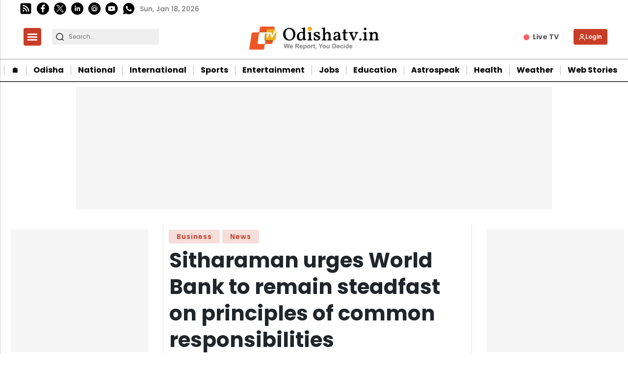

--- FILE ---
content_type: text/html; charset=utf-8
request_url: https://www.google.com/recaptcha/api2/aframe
body_size: -86
content:
<!DOCTYPE HTML><html><head><meta http-equiv="content-type" content="text/html; charset=UTF-8"></head><body><script nonce="N1lNarbOUla2INbRr42A2A">/** Anti-fraud and anti-abuse applications only. See google.com/recaptcha */ try{var clients={'sodar':'https://pagead2.googlesyndication.com/pagead/sodar?'};window.addEventListener("message",function(a){try{if(a.source===window.parent){var b=JSON.parse(a.data);var c=clients[b['id']];if(c){var d=document.createElement('img');d.src=c+b['params']+'&rc='+(localStorage.getItem("rc::a")?sessionStorage.getItem("rc::b"):"");window.document.body.appendChild(d);sessionStorage.setItem("rc::e",parseInt(sessionStorage.getItem("rc::e")||0)+1);localStorage.setItem("rc::h",'1768744783399');}}}catch(b){}});window.parent.postMessage("_grecaptcha_ready", "*");}catch(b){}</script></body></html>

--- FILE ---
content_type: application/javascript; charset=utf-8
request_url: https://fundingchoicesmessages.google.com/f/AGSKWxXMSOPP9hTsvnTFMQ2wpwbUyLZlkG4i7GznNmSUh0mak2YIYq95JNbfz2SNnbMf_ZsFZp2t4Wkjv6LUBvnbk7XFmTAXXfX15LCCaex-eXHjocxxdt0zljEnWAJjzou-fKQERC57dPnht5ls1mj461D6oqcj04VoBJnAa4d63K5sMbDi9nFTO2tf2ihs/_/images/ads-.org/pops.js/pushdownAd./ads-gpt./commercial_horizontal.
body_size: -1291
content:
window['25e2838a-347b-4dc0-8e93-f7b1017d246a'] = true;

--- FILE ---
content_type: image/svg+xml
request_url: https://odishatv.in/static/images/svg%20icons/google.svg
body_size: 265
content:
<svg xmlns="http://www.w3.org/2000/svg" width="2443" height="2500" preserveAspectRatio="xMidYMid" viewBox="0 0 256 262" id="google"><path fill="#4285F4" d="M255.878 133.451c0-10.734-.871-18.567-2.756-26.69H130.55v48.448h71.947c-1.45 12.04-9.283 30.172-26.69 42.356l-.244 1.622 38.755 30.023 2.685.268c24.659-22.774 38.875-56.282 38.875-96.027"></path><path fill="#34A853" d="M130.55 261.1c35.248 0 64.839-11.605 86.453-31.622l-41.196-31.913c-11.024 7.688-25.82 13.055-45.257 13.055-34.523 0-63.824-22.773-74.269-54.25l-1.531.13-40.298 31.187-.527 1.465C35.393 231.798 79.49 261.1 130.55 261.1"></path><path fill="#FBBC05" d="M56.281 156.37c-2.756-8.123-4.351-16.827-4.351-25.82 0-8.994 1.595-17.697 4.206-25.82l-.073-1.73L15.26 71.312l-1.335.635C5.077 89.644 0 109.517 0 130.55s5.077 40.905 13.925 58.602l42.356-32.782"></path><path fill="#EB4335" d="M130.55 50.479c24.514 0 41.05 10.589 50.479 19.438l36.844-35.974C195.245 12.91 165.798 0 130.55 0 79.49 0 35.393 29.301 13.925 71.947l42.211 32.783c10.59-31.477 39.891-54.251 74.414-54.251"></path></svg>